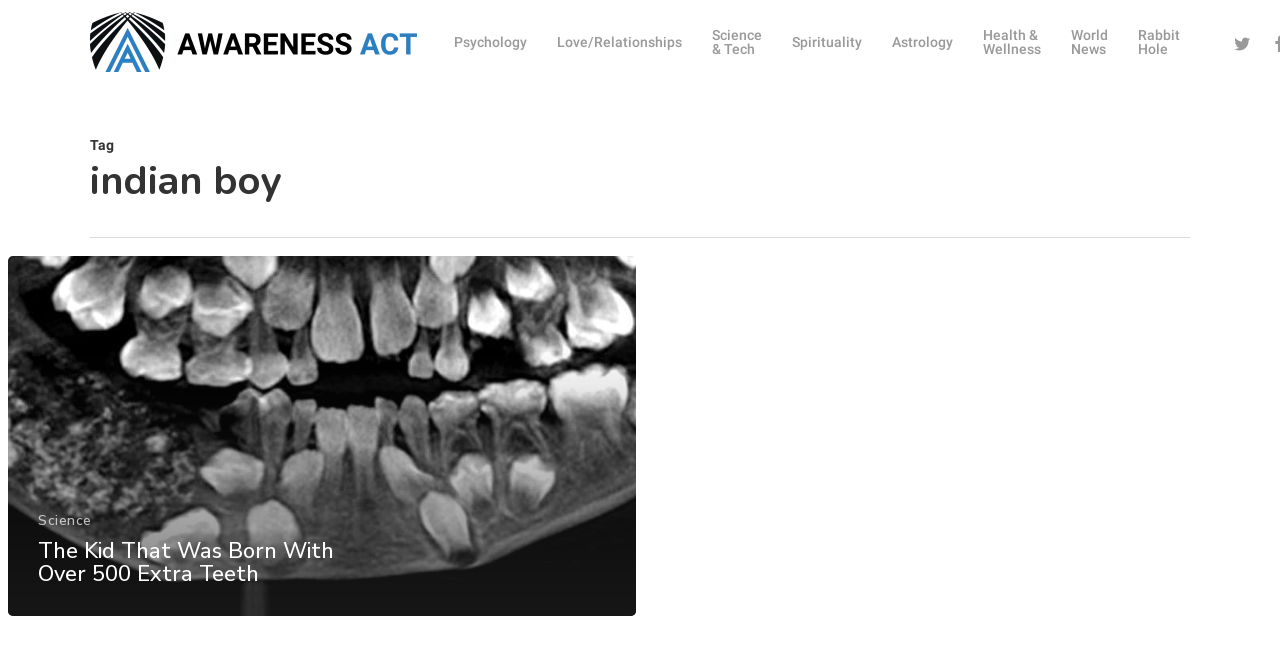

--- FILE ---
content_type: text/css
request_url: https://awarenessact.com/wp-content/cache/wpo-minify/1719854396/assets/wpo-minify-footer-57003a58.min.css
body_size: 11668
content:
#header-outer[data-lhe=animated_underline] #top nav>ul>li>a{transition:color .2s ease}.sf-menu>li>a>.sf-sub-indicator i{transition:color .2s ease}.sf-shadow .sf-shadow-off{background:none repeat scroll 0 0 transparent}#header-outer:not([data-header-resize="1"]):not([data-format=left-header]) #logo img{transition:opacity .2s ease}#header-outer[data-using-secondary="1"]:not([data-format=left-header]){transition:transform .32s ease,background-color .3s ease 0s,box-shadow .3s ease 0s,margin .25s ease}#top nav ul #nectar-user-account a span,#top nav ul #search-btn a span{-webkit-transition:color .2s ease;transition:color .2s ease}#top ul .slide-out-widget-area-toggle a i.label{-webkit-transition:color .2s ease;transition:color .2s ease}#header-outer:not(.no-transition) .nectar-menu-icon.svg-icon svg path,#slide-out-width-area .nectar-menu-icon.svg-icon svg path{transition:fill .2s ease}#header-outer header .sf-menu>li.nectar-regular-menu-item>a>.nectar-menu-icon{transition:color .2s ease}#header-outer.slide-out-hover{transition:background-color .3s ease}#header-outer.slide-out-hover header,#header-outer.slide-out-hover>.cart-outer{transition:opacity .3s ease}body[data-hhun="1"] #header-outer.transparent[data-transparent-header=true][data-remove-border=true]{transition:transform .3s ease,box-shadow .3s ease,background .3s ease,opacity .3s ease,border-color .3s ease,backdrop-filter .3s ease}body[data-hhun="1"] #header-outer.detached,body[data-hhun="1"] #header-outer.transparent[data-transparent-header=true][data-remove-border=true][data-permanent-transparent="1"].detached{transition:transform .3s ease,height .3s ease,background .3s ease,opacity .3s ease,border-color .3s ease,box-shadow .3s ease,backdrop-filter .3s ease}@media only screen and (max-width:999px){body[data-hhun="1"] #header-outer{transition:transform .3s ease,height .3s ease,background .3s ease,opacity .3s ease,border-color .3s ease,box-shadow .3s ease,backdrop-filter .3s ease}}body[data-hhun="1"] #header-outer.transparent.at-top{transition:background-color .3s ease,box-shadow .3s ease,transform .3s ease,backdrop-filter .3s ease}.wpb_row .nectar-video-wrap .nectar-video-inner.transition,.wpb_row .row-bg-wrap .row-bg.transition{transition:transform .65s cubic-bezier(.05,.2,.1,1)}body[data-ajax-transitions=false] .top-level .row-bg-wrap[data-bg-animation=fade-in] .inner-wrap.using-image{transition:opacity .55s ease-out}.column-image-bg-wrap[data-bg-animation=zoom-out-reveal][data-bg-overlay=true],.row-bg-wrap[data-bg-animation=zoom-out-reveal][data-bg-overlay=true]{transition:transform 1.3s cubic-bezier(.12,.75,.4,1),opacity .55s ease-out .2s}.column-image-bg-wrap .column-image-bg.loaded,.row-bg-wrap .row-bg.loaded,body[data-ajax-transitions] .parallax-layer.column-image-bg.loaded,body[data-ajax-transitions] .parallax_section .row-bg.loaded{transition:opacity .4s ease .1s}.flex-viewport{max-height:2000px;transition:all 1s ease}body[data-button-style*=rounded_shadow] .wp-block-button>.wp-block-button__link{transition:all .45s cubic-bezier(.25,1,.33,1)}#ajax-content-wrap .nectar-cta[data-style=text-reveal-wave][data-using-bg=true] .link_wrap{transition:background-color .3s ease}.circle-border{transition-duration:225ms;transition-property:all;transition-timing-function:cubic-bezier(.5,-.7,.67,.7)}.img-with-aniamtion-wrap .color-overlay{transition:opacity .65s cubic-bezier(.2,1,.2,1)}.img-with-aniamtion-wrap .inner .hover-wrap[data-hover-animation]{transition:all .65s cubic-bezier(.05,.2,.1,1)!important}.scroll-down-wrap{transition:opacity .4s ease}.portfolio-items[data-ps="8"] .col .work-info .vert-center line,.portfolio-items[data-ps="8"] line{-webkit-transition:none;transition:none}.masonry.classic .post-featured-img img.nectar-lazy,.post-area.standard-minimal .post-featured-img img.nectar-lazy,.post-content.classic .post-featured-img img.nectar-lazy{transition:opacity .5s ease}#ajax-content-wrap .wpb_gallery_slidesimage_grid .portfolio-items img.nectar-lazy{transition:opacity .5s ease,transform .5s ease}#ajax-content-wrap .nectar-underline .post-heading{transition:background-size .55s cubic-bezier(.2,.75,.5,1)}.posts-container[data-load-animation=fade_in_from_bottom] article .inner-wrap,.posts-container[data-load-animation=fade_in_from_bottom] article .inner-wrap.animated{transition:opacity .3s cubic-bezier(.3,.58,.55,1),transform .3s cubic-bezier(.3,.58,.55,1)}.posts-container[data-load-animation=perspective] article .inner-wrap,.posts-container[data-load-animation=perspective] article .inner-wrap.animated{transition:opacity .3s cubic-bezier(.1,.3,.2,1),transform .72s cubic-bezier(.1,.3,.27,1)}.post.quote .content-inner .quote-inner .whole-link{transition:all .45s cubic-bezier(.25,1,.33,1)}.blurred-wrap{transition:filter .45s linear}.slide-out-widget-area-toggle .lines-button.x2 .lines:after,.slide-out-widget-area-toggle .lines-button.x2 .lines:before{transition:transform .45s ease,background-color .2s ease,opacity .2s ease}.lines-button.x2 .lines{transition:background .2s ease,opacity .2s ease}.lines-button.x2 .lines:after,.lines-button.x2 .lines:before{transform-origin:50% 50%;transition:top .4s .45s ease,transform .3s ease,background-color .2s ease,opacity .2s ease}.slide-out-widget-area-toggle .closed>span{transition:transform .33s 0s ease}#header-outer[data-header-button_style=default] #top nav>ul>li[class*=button_solid_color]>a:hover:before,#header-outer[data-header-button_style=default].transparent #top nav>ul>li[class*=button_solid_color]>a:hover:before{opacity:.85!important}#header-outer #top .sf-menu>li[class*=button_solid_color].sfHover>a .sf-sub-indicator i,#header-outer #top .sf-menu>li[class*=button_solid_color]:hover>a .sf-sub-indicator,#header-outer[data-lhe=default] #top nav .sf-menu>[class*=button_solid_color].sfHover:not(#social-in-menu)>a,#header-outer[data-lhe=default] #top nav>ul>li[class*=button_solid_color]>a:hover,body #header-outer[data-lhe=default] #top nav .sf-menu>li[class*=button_solid_color].sfHover>a{color:#fff!important}#header-outer.transparent.dark-slide>#top nav .sf-menu>li[class*=button_solid_color].sfHover>a,#header-outer.transparent.dark-slide>#top nav>ul>li[class*=button_solid_color]>a:hover,#header-outer[data-lhe=animated_underline].transparent.dark-slide #top nav>ul>li[class*=button_solid_color]>a:hover,#header-outer[data-lhe=default] #top nav .sf-menu>li[class*=button_solid_color]>a:hover,#header-outer[data-lhe=default].transparent.dark-slide #top nav>ul>li[class*=button_solid_color]>a:hover{color:#fff!important;opacity:1!important;padding-left:20px;padding-right:20px}#header-outer[data-lhe=default] #top nav>ul>li[class*=button_bordered]>a:hover{padding-left:20px;padding-right:20px}#header-outer .sf-menu>.sfHover>ul,#header-outer .sf-menu>li:hover>ul{top:100%}.sf-vertical .sfHover ul,.sf-vertical li:hover ul{left:100%;top:0}.sf-menu .sfHover>ul,.sf-menu li:hover>ul{z-index:999;pointer-events:all}.sf-menu li li.sfHover{z-index:999}.sf-menu li .sfHover ul,.sf-menu li li .sfHover ul,.sf-menu li li li:hover ul,.sf-menu li li:hover ul{left:20em;top:0}#header-outer nav>.sf-menu>.megamenu.nectar-megamenu-menu-item>ul .widget-area-active .widget a:hover{background-color:transparent!important}#header-outer .widget_shopping_cart.open .buttons,#header-outer .widget_shopping_cart.open .cart_list,#header-outer .widget_shopping_cart.open .total,#header-outer[data-format=centered-menu] #top nav>ul>.sfHover>ul>li,#header-secondary-outer .sf-menu>.sfHover>ul>li,#top nav>ul>.sfHover>ul>li{opacity:1;-webkit-transform:translate3d(0,0,0);transform:translate3d(0,0,0)}#top nav>ul>.megamenu:hover ul li{pointer-events:auto}#header-secondary-outer .sf-menu li .sfHover .on-left-side,#header-secondary-outer .sf-menu li li .on-left-side,.sf-menu li .sfHover .on-left-side,.sf-menu li li .on-left-side{right:20em;left:auto;margin-right:-20px;margin-left:0}.sf-menu .sfHover>.on-left-side{-webkit-transform:translate3d(0,0,0);transform:translate3d(0,0,0)}.material #slide-out-widget-area.slide-out-from-right .off-canvas-social-links a{display:inline-block;margin-right:0;margin-left:0;overflow:hidden}#header-outer #social-in-menu a:hover i,.material #slide-out-widget-area.slide-out-from-right .off-canvas-social-links a:hover i{-webkit-transform:translateY(-100%);transform:translateY(-100%)}.col.boxed:not(.wpb_column):hover{top:-4px;box-shadow:0 2px 3px rgba(0,0,0,.3)}.nectar-button.see-through-2:hover,.nectar-button.see-through-3:hover{background-color:transparent}body[data-button-style*=rounded_shadow] .woocommerce.add_to_cart_inline a.button.add_to_cart_button:hover,body[data-button-style*=rounded_shadow].material .nectar-button.see-through:hover{box-shadow:0 20px 38px rgba(0,0,0,.11)!important}body[data-button-style*=slightly_rounded] #page-header-bg[data-post-hs=default_minimal] .inner-wrap>a:hover,body[data-button-style*=slightly_rounded].single .heading-title[data-header-style=default_minimal] .meta-category a:hover{transform:translateY(-3px)!important}body[data-button-style=slightly_rounded_shadow] .widget_search input[type=submit]:hover{-webkit-transform:none!important;transform:none!important}body .nectar-button.see-through:hover{border-color:#fff}.col.light .nectar-button.see-through:hover{border-color:#fff}.col.dark .nectar-button.see-through:hover{border-color:#000}body .col.dark .nectar-button.see-through-2:hover,body .col.dark .nectar-button.see-through-3:hover,body .nectar-button.see-through-2:hover,body .nectar-button.see-through-3:hover{color:#fff;opacity:1!important}.nectar-button.tilt:hover,.nectar-button.tilt:hover:after,.nectar-button.tilt:hover:before,.swiper-slide .button.solid_color_2 a:hover,.swiper-slide .button.solid_color_2 a:hover:after,.swiper-slide .button.solid_color_2 a:hover:before{transition:all .5s cubic-bezier(.25,1,.33,1)}.nectar-button.tilt:hover:after,.nectar-button.tilt:hover:before,.swiper-slide .button.solid_color_2 a:hover:after,.swiper-slide .button.solid_color_2 a:hover:before{opacity:1}.nectar-button.tilt:hover,.swiper-slide .button.solid_color_2 a:hover{transform:rotateX(20deg)}body:not(.mobile) .nectar-category-grid .nectar-category-grid-item:hover .content[data-subtext=custom][data-subtext-vis=always] .subtext:after,body:not(.mobile) .nectar-cta[data-style=underline] .link_wrap .link_text:hover:after,body:not(.mobile) .nectar-woo-flickity[data-controls=arrows-and-text] .nectar-woo-carousel-top a:hover:after{animation:portSliderLine .45s cubic-bezier(.15,.75,.5,1) forwards}.nectar-cta[data-style=see-through] .link_wrap:hover .link_text:after{transform:scale(.8);opacity:0}.nectar-cta[data-style=see-through] .link_wrap:hover .arrow:after,.nectar-cta[data-style=see-through] .link_wrap:hover .arrow:before{transform:scale(1,1) translateX(9px)}body:not(.mobile) .nectar-cta[data-style=underline] .link_wrap:hover .link_text:after{animation:none;transform:scaleX(0);transform-origin:right}.nectar-cta[data-style=arrow-animation] .link_wrap:hover svg,.team-member:hover .nectar-cta[data-style=arrow-animation] .link_wrap svg{animation:ctaArrowSVGEnd .45s cubic-bezier(.23,.46,.4,1) forwards}.nectar-cta[data-style=arrow-animation] .link_wrap:hover .link_text .line,.team-member:hover .nectar-cta[data-style=arrow-animation] .link_wrap .link_text .line{animation:ctaArrowLineEnd .45s cubic-bezier(.23,.46,.4,1) forwards}.nectar-cta[data-style=arrow-animation] .link_wrap:hover .link_text>.text,.team-member:hover .nectar-cta[data-style=arrow-animation] .link_wrap .link_text>.text{animation:ctaArrowTextEnd .45s cubic-bezier(.23,.46,.4,1) forwards}.nectar-cta[data-style=arrow-animation] .link_wrap:hover polyline,.team-member:hover .nectar-cta[data-style=arrow-animation] .link_wrap polyline{animation:ctaArrowStart .45s ease .25s forwards}.team-member:hover .team-meta .nectar-cta[data-style=arrow-animation] .link_wrap polyline,.team-meta .nectar-cta[data-style=arrow-animation] .link_wrap:hover polyline{animation:ctaArrowStartTeam .8s ease forwards}#ajax-content-wrap .nectar-cta[data-style=text-reveal-wave][data-using-bg=true] .link_wrap:hover{transition:background-color .5s cubic-bezier(.23,.46,.4,1)}@media only screen and (min-width:1000px){.menu-item-hover-text-reveal-wave .hover .char,.nectar-cta[data-style=text-reveal-wave] .link_text.hover .char,.nectar-cta[data-style=text-reveal-wave][data-using-bg=true] .link_wrap.hover .char{animation:nectar_cta_letter_animation .5s cubic-bezier(.46,.4,.56,.87) forwards;transform:translateY(110%);opacity:0}}@keyframes nectar_cta_letter_animation{0%{opacity:0;transform:translateY(115%)}30%{opacity:1}45%{opacity:1;transform:translateY(-25%)}100%{opacity:1;transform:translateY(0)}}.nectar-cta[data-color*=extra-color-gradient][class*=hover_color_] .link_wrap:hover:before{opacity:1}.col:not(.post-area):not(.span_12):not(#sidebar):hover [class*=" icon-"].icon-3x.alt-style.hovered,.col:not(.post-area):not(.span_12):not(#sidebar):hover i[class^=icon-].icon-3x.alt-style.hovered{background-color:rgba(0,0,0,.035)}.light .col:not(.post-area):not(.span_12):not(#sidebar):hover [class*=" icon-"].icon-3x.alt-style.hovered,.light .col:not(.post-area):not(.span_12):not(#sidebar):hover i[class^=icon-].icon-3x.alt-style.hovered{background-color:rgba(0,0,0,.1)}#sidebar .widget:hover i[class^=icon-].icon-3x.alt-style{background-color:rgba(0,0,0,.035)}#sidebar .widget:hover .circle-border,.col:not(.post-area):not(.span_12):not(#sidebar):hover .hovered .circle-border{border:1px solid #000;transform:scale(1.18);transition-timing-function:cubic-bezier(.4,.25,.14,1.73)}#sidebar .widget:hover [class^=icon-].icon-3x,.col:not(.post-area):not(.span_12):not(#sidebar):hover [class*=" icon-"].icon-3x.hovered,.col:not(.post-area):not(.span_12):not(#sidebar):hover [class^=icon-].icon-3x.hovered{color:#fff;background-color:#000}#sidebar .widget:hover .extra-color-gradient-1 .circle-border,#sidebar .widget:hover .extra-color-gradient-2 .circle-border,.col:not(.post-area):not(.span_12):not(#sidebar):hover .hovered.extra-color-gradient-1 .circle-border,.col:not(.post-area):not(.span_12):not(#sidebar):hover .hovered.extra-color-gradient-2 .circle-border{transform:none;-webkit-transform:none}#page-header-bg .blog-title #single-meta .nectar-social.hover .share-btn,#page-header-bg .blog-title #single-meta .nectar-social.hover>div a{border:2px solid rgba(255,255,255,.4)}#page-header-bg .blog-title #single-meta .nectar-social.hover .share-btn:hover,#page-header-bg .blog-title #single-meta .nectar-social.hover>div a:hover,.single #page-header-bg .blog-title #single-meta div .n-shortcode:hover a,.single #page-header-bg .blog-title #single-meta>div>a:hover{border:2px solid #fff}body[data-button-style^=rounded] .section-down-arrow.hovered,body[data-button-style^=rounded] .section-down-arrow:hover{opacity:1}body[data-button-style^=rounded] .section-down-arrow.hovered i.fa-angle-down,body[data-button-style^=rounded] .section-down-arrow.hovered i.fa-angle-down.top,body[data-button-style^=rounded] .section-down-arrow:hover i.fa-angle-down,body[data-button-style^=rounded] .section-down-arrow:hover i.fa-angle-down.top{transform:translate(0,0)!important}.masonry.material .masonry-blog-item .grav-wrap a img.hovered,.masonry.material .masonry-blog-item .grav-wrap a:hover img,.nectar-recent-posts-single_featured a img.hovered,.nectar-recent-posts-single_featured a:hover img,.related-posts[data-style=material] .grav-wrap a img.hovered,.related-posts[data-style=material] .grav-wrap a:hover img{box-shadow:0 7px 20px rgba(0,0,0,.19)}.masonry.material .masonry-blog-item h3 a:hover,.related-posts[data-style=material] h3 a:hover{color:inherit!important}.post.format-link .post-content .link-inner:hover,.post.format-quote .post-content .quote-inner:hover,.post.link .classic .link-inner:hover,.post.quote .classic .quote-inner:hover{background-color:#333}.related-posts[data-style=material] .inner-wrap:hover .post-featured-img img{transform:scale(1.07)}.blog-recent .more-link span:hover,.post .more-link span:hover{background-color:#000}.post .post-header h2 a:hover{color:inherit}.post.quote .content-inner .quote-inner:hover .whole-link{background-color:#333}.post.link .post-content a:hover .link-inner,.post.quote .post-content a:hover .quote-inner{background-color:#333}.post .post-meta a:hover{color:#000}body #pagination>a.page-numbers:hover,body #pagination>a:hover,body nav#pagination a.page-numbers:hover,body nav#pagination a:hover,body nav.woocommerce-pagination li a:hover{background-color:transparent!important}#pagination .next a:hover,#pagination .prev a:hover,#pagination a.page-numbers:hover,#pagination span.page-numbers.current,.woocommerce .container-wrap nav.woocommerce-pagination ul li:hover span,.woocommerce nav.woocommerce-pagination ul li a:hover{background-color:#000}body .widget_search .search-form button[type=submit]:hover{background-color:transparent!important}body #ajax-content-wrap .widget_search .search-form button[type=submit]:hover{-webkit-transform:translateY(-50%);transform:translateY(-50%)}body #ajax-content-wrap .widget_search .search-form button[type=submit]:hover,body.search-no-results #search-results .search-form button[type=submit]:hover{box-shadow:none!important}body[data-form-style=minimal] .widget_search .search-form button[type=submit]:hover{top:auto;bottom:0;-webkit-transform:none;transform:none}#sidebar .widget .tagcloud a:hover,.post-tags a:hover{background-color:#000}body[data-form-submit=regular] button[type=submit]:hover,body[data-form-submit=regular] input[type=submit]:hover{opacity:.85}.img-with-aniamtion-wrap .hover-wrap .hover-wrap-inner{transition:transform .65s cubic-bezier(.05,.2,.1,1)}.img-with-aniamtion-wrap .hover-wrap[data-hover-animation=zoom]:hover .hover-wrap-inner{transform:scale(1.13)}.img-with-aniamtion-wrap .hover-wrap[data-hover-animation=zoom-crop]:hover .hover-wrap-inner{transform:scale(1.15)}.img-with-aniamtion-wrap .hover-wrap[data-hover-animation=zoom-crop]:hover{transform:scale(.95)!important}.nectar-flickity[data-control-style=material_pagination] .flickity-page-dots .dot.is-selected:before,.nectar-flickity[data-controls=material_pagination] .flickity-page-dots .dot.is-selected:before,.nectar-quick-view-box .flickity-page-dots .dot.is-selected:before,.nectar-recent-posts-slider_multiple_visible .flickity-page-dots .dot.is-selected:before,.nectar-woo-flickity .flickity-page-dots .dot.is-selected:before,.testimonial_slider[data-style=multiple_visible_minimal] .flickity-page-dots .dot.is-selected:before,body.material [data-bullet_style=see_through] .slider-pagination .swiper-pagination-switch.swiper-active-switch:before{transform:scale(2);box-shadow:inset 0 0 0 1px #000;background-color:transparent}.span_12.light .nectar-flickity[data-control-style=material_pagination] .flickity-page-dots .dot.is-selected:before,.span_12.light .nectar-flickity[data-controls=material_pagination] .flickity-page-dots .dot.is-selected:before,.span_12.light .nectar-recent-posts-slider_multiple_visible .flickity-page-dots .dot.is-selected:before,.span_12.light .nectar-woo-flickity .flickity-page-dots .dot.is-selected:before,.span_12.light .testimonial_slider[data-style=multiple_visible_minimal] .flickity-page-dots .dot.is-selected:before,body.material [data-bullet_style=see_through] .slider-pagination:not(.dark-cs) .swiper-pagination-switch.swiper-active-switch:before{box-shadow:inset 0 0 0 1px #fff}#ajax-content-wrap .flickity-page-dots .dot.is-selected,.material [data-bullet_style=see_through] .slider-pagination .swiper-pagination-switch.swiper-active-switch{opacity:1}.lines-button.close{transform:scale3d(.8,.8,.8)}.lines-button.arrow.close .lines:after,.lines-button.arrow.close .lines:before{top:0;width:1.11111rem}.slide-out-widget-area-toggle .lines-button.close .lines:before{transform:translateY(-6px) rotateZ(-45deg)}.slide-out-widget-area-toggle .lines-button.close .lines:after{transform:translateY(6px) rotateZ(45deg)}#header-outer .slide-out-widget-area-toggle.mobile-icon .lines-button.close .lines:before{transform:translateY(-6px) rotateZ(-45deg)}#header-outer .slide-out-widget-area-toggle.mobile-icon .lines-button.close .lines:after{transform:translateY(6px) rotateZ(45deg)}.slide-out-widget-area-toggle .lines-button.close:after{transform:scale(0,1)}.lines-button.minus.close .lines:after,.lines-button.minus.close .lines:before{transform:none;top:0;width:1.4rem}.lines-button.x.close .lines{background:0 0!important}.lines-button.x.close .lines:after,.lines-button.x.close .lines:before{transform-origin:50% 50%;top:0;width:1.4rem}.column-bg-overlay-wrap[data-bg-animation=zoom-out-reveal].animated-in,.column-image-bg-wrap[data-bg-animation=zoom-out-high] .inner-wrap.animated-in,.column-image-bg-wrap[data-bg-animation=zoom-out-reveal] .inner-wrap.animated-in,.column-image-bg-wrap[data-bg-animation=zoom-out-reveal].animated-in,.column-image-bg-wrap[data-bg-animation=zoom-out-slow] .inner-wrap.animated-in,.column-image-bg-wrap[data-bg-animation=zoom-out] .inner-wrap.animated-in,body[data-ajax-transitions] .row-bg-wrap[data-bg-animation=zoom-out-reveal] .inner-wrap.animated-in,body[data-ajax-transitions] .row-bg-wrap[data-bg-animation=zoom-out-reveal].animated-in,body[data-ajax-transitions] .row-bg-wrap[data-bg-animation=zoom-out-slow] .inner-wrap.using-image.animated-in,body[data-ajax-transitions] .row-bg-wrap[data-bg-animation=zoom-out] .inner-wrap.using-image.animated-in{transform:scale(1)}.column-image-bg-wrap[data-bg-animation=fade-in] .inner-wrap.animated-in,.row-bg-wrap[data-bg-animation=fade-in] .inner-wrap:not(.using-image).animated-in+.row-bg-overlay,body[data-ajax-transitions] .row-bg-wrap[data-bg-animation=fade-in] .inner-wrap.using-image.animated-in{opacity:1}.column-bg-overlay-wrap[data-bg-animation=zoom-out-reveal].animated-in,.column-image-bg-wrap[data-bg-animation=zoom-out-reveal].animated-in,body[data-ajax-transitions] .row-bg-wrap[data-bg-animation=zoom-out-reveal].animated-in{opacity:1}.nectar-waypoint-el:not([data-nectar-waypoint-el-stagger]).animated-in{transform:translate3d(0,0,0);opacity:1}.posts-container article.animated-in .inner-wrap,.posts-container[data-load-animation=fade_in] article.animated-in .inner-wrap.animated{opacity:1;transform:translateY(0);height:100%}.posts-container[data-load-animation=perspective] article.animated-in .inner-wrap.animated{transform:translateY(0) translateZ(0) rotateX(0);opacity:1}.nectar-view-indicator{position:fixed;z-index:400;left:-47px;top:-47px;pointer-events:none;width:94px;height:94px;mix-blend-mode:difference;will-change:transform}.nectar-drag-indicator{position:fixed;z-index:400;left:-26px;top:-26px;pointer-events:none;width:52px;height:52px;mix-blend-mode:difference;will-change:transform}.nectar-drag-indicator.color-dark,.nectar-drag-indicator.color-light{mix-blend-mode:normal}.nectar-drag-indicator.color-dark:before{border:2px solid #000}.nectar-drag-indicator.color-dark i{color:#000}.nectar-drag-indicator:before{border:2px solid #fff;width:100%;height:100%;display:block;content:"";position:absolute;left:-2px;top:-2px;transform:scale(.2);opacity:0;border-radius:50%}.nectar-drag-indicator span{position:absolute;top:50%;left:0;display:block;width:100%;text-align:center;transform:translateY(-50%)}.nectar-drag-indicator i{top:0;color:#fff;font-size:16px;opacity:0;position:absolute}.nectar-drag-indicator i.fa-angle-left{left:-22px;top:-9px;transform:translateX(17px)}.nectar-drag-indicator i.fa-angle-right{right:-22px;top:-9px;transform:translateX(-17px)}.nectar-drag-indicator:before,.nectar-view-indicator .color-circle{transition:transform .45s ease,opacity .3s ease}.nectar-drag-indicator i{transition:transform .2s ease,opacity .2s ease}.nectar-view-indicator span{transition:opacity .2s ease}.nectar-drag-indicator.visible i{transition:transform .45s ease,opacity .3s ease}.nectar-drag-indicator.visible i.fa-angle-left,.nectar-drag-indicator.visible i.fa-angle-right,.nectar-drag-indicator.visible:before,.nectar-view-indicator.visible .color-circle,.nectar-view-indicator.visible span{transform:scale(1);opacity:1}.nectar-drag-indicator.visible.pointer-down:before{transform:scale(.8);transition:transform .25s ease-out,opacity .3s ease}.nectar-view-indicator:not(.style-see-through){mix-blend-mode:normal}.nectar-drag-indicator.blurred-bg .color-circle,.nectar-view-indicator.blurred-bg .color-circle{-webkit-backdrop-filter:blur(12px);backdrop-filter:blur(12px)}.nectar-view-indicator .color-circle{background-color:#000;width:100%;height:100%;display:block;content:"";position:absolute;left:-2px;top:-2px;transform:scale(.2);opacity:0;border-radius:50%}body .nectar-view-indicator span{opacity:0;font-size:16px;color:#fff;line-height:94px;text-align:center;width:100%;display:inline-block}.nectar-view-indicator.style-see-through .color-circle{background-color:transparent;border:2px solid #fff}.nectar-drag-indicator.in-boxed,.nectar-view-indicator.in-boxed{z-index:10000}.nectar-view-indicator.style-tooltip_text{left:12px;top:12px;width:auto;height:auto;line-height:1;padding:7px 14px}.nectar-view-indicator.style-tooltip_text .color-circle{width:100%;height:100%;display:block;position:absolute;left:0;top:0;opacity:0;border-radius:var(--nectar-border-radius);transform:scale(.65);transition:transform .2s ease-in-out,opacity .2s ease-in-out}.nectar-view-indicator.style-tooltip_text span{opacity:0;position:relative;top:0;left:0;line-height:1;font-size:14px;transform:none;transition:opacity .2s ease-in-out}.nectar-view-indicator.style-tooltip_text.visible .color-circle{transform:scale(1)}.nectar-view-indicator.style-tooltip_text.visible .color-circle,.nectar-view-indicator.style-tooltip_text.visible span{opacity:1}.mfp-bg{top:0;left:0;width:100%;height:100%!important;z-index:104200;overflow:hidden;position:fixed!important;background:#0b0b0b;opacity:.8}.mfp-wrap{top:0;left:0;width:100%;height:100%;z-index:104300;position:fixed;outline:0!important;-webkit-backface-visibility:hidden}.mfp-container{text-align:center;position:absolute;width:100%;height:100%;left:0;top:0;padding:0 20px;-webkit-box-sizing:border-box;-moz-box-sizing:border-box;box-sizing:border-box}.mfp-container:before{content:'';display:inline-block;height:100%;vertical-align:middle}.mfp-align-top .mfp-container:before{display:none}.mfp-content{position:relative;display:inline-block;vertical-align:middle;margin:0 auto;text-align:left;z-index:104500}.mfp-ajax-holder .mfp-content,.mfp-inline-holder .mfp-content{width:100%;cursor:auto}.mfp-ajax-cur{cursor:progress}.mfp-zoom-out-cur,.mfp-zoom-out-cur .mfp-image-holder .mfp-close{cursor:-moz-zoom-out;cursor:-webkit-zoom-out;cursor:zoom-out}.mfp-zoom{cursor:pointer;cursor:-webkit-zoom-in;cursor:-moz-zoom-in;cursor:zoom-in}.mfp-auto-cursor .mfp-content{cursor:auto}.mfp-arrow,.mfp-close,.mfp-counter,.mfp-preloader{-webkit-user-select:none;-moz-user-select:none;user-select:none}.mfp-loading.mfp-figure{display:none}.mfp-hide{display:none!important}.mfp-preloader{color:#ccc;position:absolute;top:50%;width:auto;text-align:center;margin-top:-.8em;left:8px;right:8px;z-index:104400}.mfp-preloader a{color:#ccc}.mfp-preloader a:hover{color:#fff}.mfp-s-ready .mfp-preloader{display:none}.mfp-s-error .mfp-content{display:none}button.mfp-arrow,button.mfp-close{overflow:visible;cursor:pointer;background:0 0;border:0;-webkit-appearance:none;display:block;outline:0;padding:0;z-index:104600;-webkit-box-shadow:none;box-shadow:none}button::-moz-focus-inner{padding:0;border:0}.mfp-close{width:44px;height:44px;line-height:44px;position:absolute;right:0;top:0;text-decoration:none;text-align:center;opacity:.65;padding:0 0 18px 10px;color:#fff;font-style:normal;font-size:28px;font-family:Arial,Baskerville,monospace}.mfp-close:focus,.mfp-close:hover{opacity:1}.mfp-close:active{top:1px}.mfp-close-btn-in .mfp-close{top:20px;color:#333;display:inline-block;width:20px!important;height:20px;padding-right:0!important;line-height:20px!important;transition:all .47s cubic-bezier(.3,1,.3,.95) 0s;-webkit-transition:all .47s cubic-bezier(.3,1,.3,.95) 0s}.mfp-close-btn-in .mfp-close:hover{transform:rotate(90deg);-webkit-transform:rotate(90deg)}.mfp-iframe-holder .mfp-close,.mfp-image-holder .mfp-close{color:#fff;right:-6px;text-align:right;padding-right:6px;width:100%}.mfp-iframe-holder .mfp-close:before,.mfp-image-holder .mfp-close:before{content:"\e117";font-size:20px;display:block}.mfp-counter{position:absolute;top:0;right:0;color:#ccc;font-size:12px;line-height:18px;white-space:nowrap}.mfp-arrow{position:absolute;opacity:.65;margin:0;top:50%;margin-top:-55px;padding:0;width:90px;height:110px;-webkit-tap-highlight-color:transparent}.mfp-arrow:active{margin-top:-54px}.mfp-arrow:focus,.mfp-arrow:hover{opacity:1}body.original .mfp-arrow .mfp-a,body.original .mfp-arrow .mfp-b,body.original .mfp-arrow:after,body.original .mfp-arrow:before{content:'';display:block;width:0;height:0;position:absolute;left:0;top:0;margin-top:35px;margin-left:35px;border:medium inset transparent}body.original .mfp-arrow .mfp-a,body.original .mfp-arrow:after{border-top-width:13px;border-bottom-width:13px;top:8px}body.original .mfp-arrow .mfp-b,body.original .mfp-arrow:before{border-top-width:21px;border-bottom-width:21px;opacity:.7}.mfp-arrow-left{left:0}body.original .mfp-arrow-left .mfp-a,body.original .mfp-arrow-left:after{border-right:17px solid #fff;margin-left:31px}body.original .mfp-arrow-left .mfp-b,body.original .mfp-arrow-left:before{margin-left:25px;border-right:27px solid #3f3f3f}.mfp-arrow-right{right:0}body.original .mfp-arrow-right .mfp-a,body.original .mfp-arrow-right:after{border-left:17px solid #fff;margin-left:39px}body.original .mfp-arrow-right .mfp-b,body.original .mfp-arrow-right:before{border-left:27px solid #3f3f3f}.mfp-iframe-holder{padding-top:40px;padding-bottom:40px}.mfp-iframe-holder .mfp-content,.mfp-inline-holder .mfp-content{line-height:0;width:100%;max-width:900px}.mfp-iframe-holder .mfp-close{top:-40px}.mfp-iframe-scaler{width:100%;height:0;padding-top:56.25%}.mfp-iframe-scaler iframe,.mfp-iframe-scaler>div.video,.mfp-iframe-scaler>div.video .mejs-container{position:absolute;display:block;top:0;left:0;width:100%;height:100%;background:#000}.mfp-iframe-scaler>div.video .mejs-container{width:100%!important;height:100%!important}.mfp-wrap .mfp-container .mfp-iframe-scaler .wp-video-shortcode video{height:100%!important;width:100%!important}img.mfp-img{width:auto;max-width:100%;height:auto;display:block;line-height:0;-webkit-box-sizing:border-box;-moz-box-sizing:border-box;box-sizing:border-box;padding:55px 0 55px;margin:0 auto}.mfp-figure{line-height:0}.mfp-figure:after{content:'';position:absolute;left:0;top:55px;bottom:55px;display:block;right:0;width:auto;height:auto;z-index:-1;background:#444}.mfp-figure small{color:#bdbdbd;display:block;font-size:12px;line-height:14px}.mfp-figure figure{margin:0}.mfp-bottom-bar{margin-top:-40px;position:absolute;top:100%;left:0;width:100%;cursor:auto}.mfp-title{text-align:left;line-height:18px;color:#f3f3f3;word-wrap:break-word;padding-right:36px}.mfp-image-holder .mfp-content{max-width:100%}.mfp-gallery .mfp-image-holder .mfp-figure{cursor:pointer}@media screen and (max-width:800px) and (orientation:landscape),screen and (max-height:300px){.mfp-img-mobile .mfp-image-holder{padding-left:0;padding-right:0}.mfp-img-mobile img.mfp-img{padding:0}.mfp-img-mobile .mfp-figure:after{top:0;bottom:0}.mfp-img-mobile .mfp-figure small{display:inline;margin-left:5px}.mfp-img-mobile .mfp-bottom-bar{background:rgba(0,0,0,.6);bottom:0;margin:0;top:auto;padding:3px 5px;position:fixed;-webkit-box-sizing:border-box;-moz-box-sizing:border-box;box-sizing:border-box}.mfp-img-mobile .mfp-bottom-bar:empty{padding:0}.mfp-img-mobile .mfp-counter{right:5px;top:3px}.mfp-img-mobile .mfp-close{top:0;right:0;width:35px;height:35px;line-height:35px;background:rgba(0,0,0,.6);position:fixed;text-align:center;padding:0}}@media all and (max-width:900px){.mfp-arrow{-webkit-transform:scale(.75);transform:scale(.75)}.mfp-arrow-left{-webkit-transform-origin:0;transform-origin:0}.mfp-arrow-right{-webkit-transform-origin:100%;transform-origin:100%}.ascend .mfp-arrow-left,.material .mfp-arrow-left{left:20px!important}.ascend .mfp-arrow-right,.material .mfp-arrow-right{right:20px!important}.mfp-container{padding-left:6px;padding-right:6px}}.mfp-ie7 .mfp-img{padding:0}.mfp-ie7 .mfp-bottom-bar{width:600px;left:50%;margin-left:-300px;margin-top:5px;padding-bottom:5px}.mfp-ie7 .mfp-container{padding:0}.mfp-ie7 .mfp-content{padding-top:44px}.mfp-ie7 .mfp-close{top:0;right:0;padding-top:0}.mfp-bg{transition:all .3s ease-out}.mfp-zoom-in .mfp-iframe-scaler,.mfp-zoom-in .mfp-with-anim{opacity:0;transition:all .2s ease-in-out;transform:scale(.93)}.mfp-zoom-in.mfp-bg{opacity:0;transition:all .3s ease-out}.mfp-zoom-in.mfp-ready .mfp-iframe-scaler,.mfp-zoom-in.mfp-ready div[id*=video-popup-].mfp-with-anim,.mfp-zoom-in.mfp-ready.mfp-image-loaded .mfp-with-anim{opacity:1;transform:scale(1)}.mfp-zoom-in.mfp-ready.mfp-bg{opacity:.85}.mfp-zoom-in.mfp-removing .mfp-iframe-scaler,body .mfp-zoom-in.mfp-removing .mfp-with-anim{transform:scale(.93)!important;opacity:0!important}.mfp-zoom-in.mfp-removing.mfp-bg{opacity:0}.mfp-wrap.mfp-removing .mfp-arrow-left,.mfp-wrap.mfp-removing .mfp-arrow-right{opacity:0}.mfp-zoom-out .mfp-with-anim{opacity:0;transition:all .3s ease-in-out;transform:scale(1.3)}.mfp-zoom-out.mfp-bg{opacity:0;transition:all .3s ease-out}.mfp-zoom-out.mfp-ready .mfp-with-anim{opacity:1;transform:scale(1)}.mfp-zoom-out.mfp-ready.mfp-bg{opacity:.8}.mfp-zoom-out.mfp-removing .mfp-with-anim{transform:scale(1.3);opacity:0}.mfp-zoom-out.mfp-removing.mfp-bg{opacity:0}@media only screen and (min-width:691px){#slide-out-widget-area .secondary-header-text{display:none}}@media only screen and (max-width:999px) and (min-width:691px){body.original #slide-out-widget-area .inner .off-canvas-menu-container.mobile-only .menu.secondary-header-items{display:none}}#slide-out-widget-area.fullscreen-split .off-canvas-menu-container .nectar-menu-item-with-icon span:after,#slide-out-widget-area.fullscreen-split .off-canvas-menu-container li a:after,.material #slide-out-widget-area[class*=slide-out-from-right] .off-canvas-menu-container .nectar-menu-item-with-icon span:after,.material #slide-out-widget-area[class*=slide-out-from-right] .off-canvas-menu-container li a:after{-webkit-transition:-webkit-transform .3s ease-out,border-color .3s ease-out;transition:transform .3s ease-out,border-color .3s ease-out;position:absolute;display:block;bottom:-6px;left:0;width:100%;-webkit-transform:scaleX(0);transform:scaleX(0);border-top:2px solid #000;content:'';padding-bottom:inherit}#slide-out-widget-area.fullscreen-split .inner .off-canvas-menu-container li .nectar-menu-item-with-icon,body #slide-out-widget-area .inner .off-canvas-menu-container .nectar-menu-item-with-icon,body #slide-out-widget-area.slide-out-from-right-hover .inner .off-canvas-menu-container li .nectar-menu-item-with-icon,body.material #slide-out-widget-area.slide-out-from-right .off-canvas-menu-container li .nectar-menu-item-with-icon{display:flex;align-items:center}body #slide-out-widget-area .inner .off-canvas-menu-container .nectar-menu-item-with-icon.nectar-menu-item-with-desc,body #slide-out-widget-area.slide-out-from-right-hover .inner .off-canvas-menu-container li .nectar-menu-item-with-icon.nectar-menu-item-with-desc,body.material #slide-out-widget-area.slide-out-from-right .off-canvas-menu-container li .nectar-menu-item-with-icon.nectar-menu-item-with-desc{align-items:flex-start}#slide-out-widget-area.fullscreen-split .off-canvas-menu-container .nectar-menu-item-with-icon.nectar-menu-item-with-desc span:after,.material #slide-out-widget-area[class*=slide-out-from-right] .off-canvas-menu-container .nectar-menu-item-with-icon.nectar-menu-item-with-desc span:after{bottom:0}#slide-out-widget-area.fullscreen-split .off-canvas-menu-container .nectar-menu-item-with-icon .menu-title-text:after,.material #slide-out-widget-area[class*=slide-out-from-right] .off-canvas-menu-container .nectar-menu-item-with-icon .menu-title-text:after{border-color:inherit;transform-origin:left}body #slide-out-widget-area.fullscreen-split .off-canvas-menu-container .nectar-menu-item-with-icon:after,body #slide-out-widget-area[class*=slide-out-from-right] .off-canvas-menu-container .nectar-menu-item-with-icon:after{display:none!important}#slide-out-widget-area.fullscreen-split .off-canvas-menu-container .nectar-menu-item-with-icon .menu-title-text,.material #slide-out-widget-area[class*=slide-out-from-right] .off-canvas-menu-container .nectar-menu-item-with-icon .menu-title-text{position:relative}#slide-out-widget-area.fullscreen-split .inner .off-canvas-menu-container li a{position:relative}#slide-out-widget-area.fullscreen-split .inner .off-canvas-menu-container .current-menu-item>.nectar-menu-item-with-icon .menu-title-text:after,#slide-out-widget-area.fullscreen-split .inner .off-canvas-menu-container .current-menu-item>a:after,#slide-out-widget-area.fullscreen-split .inner .off-canvas-menu-container .nectar-menu-item-with-icon:hover .menu-title-text:after,#slide-out-widget-area.fullscreen-split .inner .off-canvas-menu-container li a:focus:after,#slide-out-widget-area.fullscreen-split .inner .off-canvas-menu-container li a:hover:after,body.material #slide-out-widget-area[class*=slide-out-from-right] .off-canvas-menu-container .current-menu-item>.nectar-menu-item-with-icon .menu-title-text:after,body.material #slide-out-widget-area[class*=slide-out-from-right] .off-canvas-menu-container .current-menu-item>a:after,body.material #slide-out-widget-area[class*=slide-out-from-right] .off-canvas-menu-container .nectar-menu-item-with-icon:hover .menu-title-text:after,body.material #slide-out-widget-area[class*=slide-out-from-right] .off-canvas-menu-container li a:hover:after,body.material #slide-out-widget-area[class=slide-out-from-right] .off-canvas-menu-container li a:focus:after{backface-visibility:hidden;-webkit-transform:scaleX(1);transform:scaleX(1)}#slide-out-widget-area .off-canvas-menu-container ul .menu-item .widget-area-active .widget ul{max-height:none;padding-left:0}#header-outer #mobile-menu ul .menu-item .widget-area-active .widget ul,body #slide-out-widget-area .menu.subview .menu-item .widget-area-active .widget li{display:block!important}#slide-out-widget-area .off-canvas-menu-container .widget-area-active .widget ul.product_list_widget{text-align:left}#slide-out-widget-area .off-canvas-menu-container .widget-area-active .widget ul.product_list_widget li a{display:inline}#slide-out-widget-area .off-canvas-menu-container .widget-area-active .widget ul.product_list_widget li a:after{display:none}#slide-out-widget-area .widget-area-active .wp-caption .wp-caption-text{color:#000}#slide-out-widget-area .off-canvas-menu-container li>a>.sf-sub-indicator{display:none}#slide-out-widget-area .inner .off-canvas-menu-container li a{font-size:20px;line-height:30px;font-family:'Open Sans';font-weight:700}#slide-out-widget-area .menuwrapper li small,#slide-out-widget-area .off-canvas-social-links li a,#slide-out-widget-area.fullscreen .inner li a,#slide-out-widget-area.slide-out-from-right .inner .off-canvas-menu-container li a,#slide-out-widget-area.slide-out-from-right-hover .inner .off-canvas-menu-container li a{opacity:.7;transition:opacity .2s ease,color .2s ease;-webkit-transition:opacity .2s ease,color .2s ease}#slide-out-widget-area .inner .current-menu-ancestor>a,#slide-out-widget-area .inner .current-menu-item>a,#slide-out-widget-area .inner .current_page_ancestor>a,#slide-out-widget-area .inner .current_page_item>a,#slide-out-widget-area .inner .off-canvas-menu-container .menuwrapper li>a.hovered,#slide-out-widget-area .off-canvas-social-links li a:hover,#slide-out-widget-area.fullscreen .inner li a:hover,#slide-out-widget-area.slide-out-from-right .inner .off-canvas-menu-container li a:focus,#slide-out-widget-area.slide-out-from-right .inner .off-canvas-menu-container li a:hover,#slide-out-widget-area.slide-out-from-right-hover .inner .off-canvas-menu-container li a:focus,#slide-out-widget-area.slide-out-from-right-hover .inner .off-canvas-menu-container li a:hover{opacity:1}#slide-out-widget-area[data-dropdown-func=separate-dropdown-parent-link] .off-canvas-menu-container li{position:relative}#slide-out-widget-area .ocm-dropdown-arrow{transition:transform .5s cubic-bezier(.215,.61,.355,1);position:absolute;right:-6px;top:10px;transform:translateY(-50%);cursor:pointer;height:28px;width:28px;line-height:0}#slide-out-widget-area .ocm-dropdown-arrow i{font-size:18px;height:28px;width:28px;line-height:28px;top:0}#slide-out-widget-area .open-submenu>.ocm-dropdown-arrow{transform:translateY(-50%) rotate(180deg)}#slide-out-widget-area .secondary-header-text,body #slide-out-widget-area .inner-wrap .inner .nectar-header-text-content{margin-bottom:35px;border-radius:6px;background-color:rgba(0,0,0,.1);padding:10px 15px}body #slide-out-widget-area .inner-wrap .inner .nectar-header-text-content *{color:inherit}body #slide-out-widget-area .inner-wrap .inner .nectar-header-text-content div>:last-child{margin-bottom:0}body #slide-out-widget-area .inner-wrap .inner .nectar-header-text-content{align-self:flex-start}#slide-out-widget-area .nectar-header-text-content>span>:last-child{margin-bottom:0}body #slide-out-widget-area .secondary-header-text{line-height:1.4em}#slide-out-widget-area,#slide-out-widget-area.slide-out-from-right-hover{overflow-y:scroll!important;overflow-x:hidden;-ms-overflow-style:none;scrollbar-width:none}#slide-out-widget-area::-webkit-scrollbar{display:none}#slide-out-widget-area .bottom-text{padding-bottom:0;font-size:12px}#slide-out-widget-area:not(.fullscreen) .off-canvas-social-links li{display:inline-block;padding:0 6px 6px 0}#slide-out-widget-area .off-canvas-social-links li i{background-color:transparent;font-size:18px;line-height:22px;top:0}.material #slide-out-widget-area:not(.slide-out-from-right) .off-canvas-social-links li a,body:not(.material) #slide-out-widget-area .off-canvas-social-links li a{padding:0 8px}.blurred-wrap.blurred{-webkit-filter:blur(5px);-moz-filter:blur(5px);-ms-filter:blur(5px);filter:blur(5px)}.msie .blurred-wrap.blurred{-ms-filter:none;filter:none}#slide-out-widget-area .widget h4{margin-bottom:8px}#slide-out-widget-area .inner>div{margin-bottom:25px}#slide-out-widget-area .inner>div:first-of-type{margin-top:-7px}#slide-out-widget-area .inner{width:100%;height:100%}#slide-out-widget-area,#slide-out-widget-area a,#slide-out-widget-area h3,#slide-out-widget-area h4{color:#fff}body.material #slide-out-widget-area.slide-out-from-right .widget:not(.nectar_popular_posts_widget):not(.recent_posts_extra_widget) li a:hover{color:#fff}#slide-out-widget-area .nectar-menu-label:before{background-color:#fff}body[data-full-width-header=false] #slide-out-widget-area .slide_out_area_close{position:absolute;right:22px;top:22px}body[data-full-width-header=false].admin-bar #slide-out-widget-area .slide_out_area_close{top:47px}body[data-full-width-header=false].ascend #slide-out-widget-area.slide-out-from-right .slide_out_area_close,body[data-full-width-header=false].original #slide-out-widget-area.slide-out-from-right .slide_out_area_close{z-index:100}body[data-full-width-header=false] #slide-out-widget-area .slide_out_area_close{display:block;transition:all .47s cubic-bezier(.3,1,.3,.95) 0s;-webkit-transition:all .47s cubic-bezier(.3,1,.3,.95) 0s;font-family:'Open Sans';font-weight:400}body[data-full-width-header=false] #slide-out-widget-area .slide_out_area_close{backface-visibility:hidden;-webkit-backface-visibility:hidden;width:34px;height:34px;transition:all .47s cubic-bezier(.3,1,.3,.95) 0s;-webkit-transition:all .47s cubic-bezier(.3,1,.3,.95) 0s;color:#ddd;font-size:18px;max-width:none;line-height:32px}body[data-full-width-header=false] #slide-out-widget-area .slide_out_area_close:hover .icon-default-style[class^=icon-]{transform:rotate(90deg);-webkit-transform:rotate(90deg)}body[data-full-width-header=false] #slide-out-widget-area .slide_out_area_close:hover{border-color:rgba(255,255,255,.7)}body #slide-out-widget-area .slide_out_area_close .icon-default-style[class^=icon-]{-webkit-backface-visibility:hidden;font-size:18px;height:34px;left:-2px;line-height:32px;max-width:none;transition:all .47s cubic-bezier(.3,1,.3,.95) 0s;-webkit-transition:all .47s cubic-bezier(.3,1,.3,.95) 0s;width:34px}body #slide-out-widget-area .slide_out_area_close .icon-default-style{color:#fff}#slide-out-widget-area .menuwrapper{position:relative;-webkit-perspective:1000px;perspective:1000px;-webkit-perspective-origin:center;perspective-origin:center;margin-right:0;display:block}#slide-out-widget-area .menuwrapper button{background:#ccc;border:none;width:48px;height:45px;text-indent:-900em;overflow:hidden;position:relative;cursor:pointer;outline:0}#slide-out-widget-area .menuwrapper button:after{content:'';position:absolute;width:68%;height:5px;background:#fff;top:10px;left:16%;box-shadow:0 10px 0 #fff,0 20px 0 #fff}#slide-out-widget-area .menuwrapper ul{padding:0;list-style:none;-webkit-transform-style:preserve-3d;transform-style:preserve-3d}#slide-out-widget-area .menuwrapper li{position:relative}#slide-out-widget-area .menuwrapper li small{display:inline-block;text-transform:uppercase;font-size:15px;font-family:'Open Sans';font-weight:600;letter-spacing:2px;position:relative;top:-4px;opacity:.6}#slide-out-widget-area:not(.fullscreen):not(.fullscreen-alt) .menuwrapper li small{font-size:14px;display:block;font-family:'Open Sans';letter-spacing:inherit;margin-top:5px;font-weight:700}#slide-out-widget-area .no-touch .menuwrapper li a:hover{background:rgba(255,248,213,.1)}#slide-out-widget-area .menuwrapper .back>a{background:rgba(0,0,0,.13)}#slide-out-widget-area:not(.fullscreen) .menuwrapper .back>a,body #slide-out-widget-area.slide-out-from-right-hover .inner .off-canvas-menu-container .back>a{padding-left:10px;padding-right:10px;margin-left:-10px}body #slide-out-widget-area .menu.subview .subviewopen>.sub-menu>.back,body #slide-out-widget-area .menuwrapper .back{display:inline-block;margin-bottom:20px!important}#slide-out-widget-area .menuwrapper .menu{margin:0;position:relative;width:100%;opacity:0;pointer-events:none;-webkit-transform:translateY(10px);transform:translateY(10px);-webkit-backface-visibility:hidden;backface-visibility:hidden}#slide-out-widget-area .menuwrapper .menu.menu-toggle{transition:all .25s ease}#slide-out-widget-area .menuwrapper .menu.menuopen{opacity:1;pointer-events:auto;-webkit-transform:translateY(0);transform:translateY(0)}body #slide-out-widget-area .menuwrapper li .sub-menu{display:none}#slide-out-widget-area .menuwrapper>.sub-menu,body #slide-out-widget-area .menuwrapper li .sub-menu{margin:0!important;padding:0!important}#slide-out-widget-area .mobile-only,body #slide-out-widget-area .menu.subview .subview>a,body #slide-out-widget-area .menu.subview .subview>small,body #slide-out-widget-area .menu.subview .subviewopen>a,body #slide-out-widget-area .menu.subview .subviewopen>small,body #slide-out-widget-area .menu.subview li{display:none}body #slide-out-widget-area .menu.subview .subview>a,body #slide-out-widget-area .menu.subview .subviewopen>a{display:none!important}body #slide-out-widget-area .menu.subview .subview,body #slide-out-widget-area .menu.subview .subview .sub-menu,body #slide-out-widget-area .menu.subview .subviewopen,body #slide-out-widget-area .menu.subview .subviewopen>.sub-menu,body #slide-out-widget-area .menu.subview .subviewopen>.sub-menu>li{display:block}#slide-out-widget-area .menuwrapper>.sub-menu{position:absolute;width:100%;top:0;left:0}.menu.dl-animate-out-5{-webkit-animation:MenuAnimOut5 .4s ease-in-out;animation:MenuAnimOut5 .4s ease-in-out}.menu.dl-animate-in-5{-webkit-animation:MenuAnimIn5 .4s ease-in-out;animation:MenuAnimIn5 .4s ease-in-out}.menuwrapper>.sub-menu.dl-animate-in-5{-webkit-animation:SubMenuAnimIn5 .4s ease-in-out;animation:SubMenuAnimIn5 .4s ease-in-out}.menuwrapper>.sub-menu.dl-animate-out-5{-webkit-animation:SubMenuAnimOut5 .4s ease-in-out;animation:SubMenuAnimOut5 .4s ease-in-out}@-webkit-keyframes MenuAnimOut5{100%{-webkit-transform:rotateY(-25deg) translateX(-300px);opacity:0}}@keyframes MenuAnimOut5{100%{-webkit-transform:rotateY(-25deg) translateX(-300px);transform:rotateY(-25deg) translateX(-300px);opacity:0}}@-webkit-keyframes MenuAnimIn5{0%{-webkit-transform:rotateY(-25deg) translateX(-300px);opacity:0}100%{-webkit-transform:rotateY(0) translateX(0);opacity:1}}@keyframes MenuAnimIn5{0%{-webkit-transform:rotateY(-25deg) translateX(-300px);transform:rotateY(-25deg) translateX(-300px);opacity:0}100%{-webkit-transform:rotateY(0) translateX(0);transform:rotateY(0) translateX(0);opacity:1}}@-webkit-keyframes SubMenuAnimIn5{0%{-webkit-transform:rotateY(25deg) translateX(300px);opacity:0}100%{-webkit-transform:rotateY(0) translateX(0);opacity:1}}@keyframes SubMenuAnimIn5{0%{-webkit-transform:rotateY(25deg) translateX(300px);transform:rotateY(25deg) translateX(300px);opacity:0}100%{-webkit-transform:rotateY(0) translateX(0);transform:rotateY(0) translateX(0);opacity:1}}@-webkit-keyframes SubMenuAnimOut5{0%{-webkit-transform:rotateY(0) translateX(0);opacity:1}100%{-webkit-transform:rotateY(25deg) translateX(300px);opacity:0}}@keyframes SubMenuAnimOut5{0%{-webkit-transform:rotateY(0) translateX(0);transform:rotateY(0) translateX(0);opacity:1}100%{-webkit-transform:rotateY(25deg) translateX(300px);transform:rotateY(25deg) translateX(300px);opacity:0}}.menu.dl-animate-out-4{-webkit-animation:MenuAnimOut4 .4s ease-in-out;animation:MenuAnimOut4 .4s ease-in-out}.menu.dl-animate-in-4{-webkit-animation:MenuAnimIn4 .4s ease-in-out;animation:MenuAnimIn4 .4s ease-in-out}.menuwrapper>.sub-menu.dl-animate-in-4{-webkit-animation:SubMenuAnimIn4 .4s ease;animation:SubMenuAnimIn4 .4s ease}.menuwrapper>.sub-menu.dl-animate-out-4{-webkit-animation:SubMenuAnimOut4 .4s ease;animation:SubMenuAnimOut4 .4s ease}@-webkit-keyframes MenuAnimOut4{100%{-webkit-transform:scale(1.2);opacity:0}}@keyframes MenuAnimOut4{100%{-webkit-transform:scale(1.2);transform:scale(1.2);opacity:0}}@-webkit-keyframes MenuAnimIn4{0%{-webkit-transform:scale(1.2);opacity:0}100%{-webkit-transform:scale(1);opacity:1}}@keyframes MenuAnimIn4{0%{-webkit-transform:scale(1.2);transform:scale(1.2);opacity:0}100%{-webkit-transform:scale(1);transform:scale(1);opacity:1}}@-webkit-keyframes SubMenuAnimIn4{0%{-webkit-transform:scale(.8);opacity:0}100%{-webkit-transform:scale(1);opacity:1}}@keyframes SubMenuAnimIn4{0%{-webkit-transform:scale(.8);transform:scale(.8);opacity:0}100%{-webkit-transform:scale(1);transform:scale(1);opacity:1}}@-webkit-keyframes SubMenuAnimOut4{0%{-webkit-transform:scale(1);opacity:1}100%{-webkit-transform:scale(.8);opacity:0}}@keyframes SubMenuAnimOut4{0%{-webkit-transform:scale(1);transform:scale(1);opacity:1}100%{-webkit-transform:scale(.8);transform:scale(.8);opacity:0}}#slide-out-widget-area.fullscreen-split[data-dropdown-func=default] .off-canvas-menu-container li ul,#slide-out-widget-area[data-dropdown-func=separate-dropdown-parent-link] .off-canvas-menu-container li ul,.material #slide-out-widget-area[class*=slide-out-from-right] .off-canvas-menu-container li ul{position:relative;max-height:0;box-sizing:content-box;-webkit-transition:max-height .5s cubic-bezier(.215,.61,.355,1),padding .25s cubic-bezier(.215,.61,.355,1);transition:max-height .5s cubic-bezier(.215,.61,.355,1),padding .25s cubic-bezier(.215,.61,.355,1);-ms-transform:none;-webkit-transform:none;transform:none;overflow:hidden}#slide-out-widget-area[data-dropdown-func=separate-dropdown-parent-link] .off-canvas-menu-container li ul,.material #slide-out-widget-area[class*=slide-out-from-right] .off-canvas-menu-container li ul{padding-left:20px}#slide-out-widget-area[data-dropdown-func=separate-dropdown-parent-link] .off-canvas-menu-container li ul>li:first-child,.material #slide-out-widget-area[class*=slide-out-from-right] .off-canvas-menu-container li ul>li:first-child{margin-top:10px}#slide-out-widget-area[data-dropdown-func=separate-dropdown-parent-link] .off-canvas-menu-container li ul>li:last-child,.material #slide-out-widget-area[class*=slide-out-from-right] .off-canvas-menu-container li ul>li:last-child{margin-bottom:0}.material #slide-out-widget-area[class*=slide-out-from-right] .inner .off-canvas-menu-container li li a,body #slide-out-widget-area[data-dropdown-func=separate-dropdown-parent-link] .inner .off-canvas-menu-container li li a{font-size:16px;line-height:22px}.material #slide-out-widget-area[class*=slide-out-from-right] .inner .off-canvas-menu-container .menu-item-has-children>a,body #slide-out-widget-area[data-dropdown-func=separate-dropdown-parent-link] .inner .off-canvas-menu-container .menu-item-has-children>a{margin-right:20px}body:not(.material) #slide-out-widget-area[data-dropdown-func=separate-dropdown-parent-link] .off-canvas-menu-container li ul>li:last-child{margin-bottom:10px}#slide-out-widget-area .recent_posts_extra_widget .post-widget-text span,#slide-out-widget-area .widget_recent_entries span{display:block;line-height:17px;color:#999;font-size:11px;margin-bottom:6px}#slide-out-widget-area .recent_posts_extra_widget .post-widget-text span,#slide-out-widget-area .widget_recent_entries span{color:inherit}#slide-out-widget-area .widget_recent_entries span{opacity:.8}#slide-out-widget-area .widget_calendar table tbody td,#slide-out-widget-area .widget_calendar table th{color:inherit}#slide-out-widget-area .tagcloud a{padding:2px 11px;position:relative;border:1px solid #fff;background-color:transparent;margin:0 8px 8px 0;font-size:12px;display:block;float:left;text-transform:uppercase;transition:all .2s linear;-webkit-transition:all .2s linear}#slide-out-widget-area .tagcloud a:last-child:after,#slide-out-widget-area .tagcloud:after{display:block;content:' ';clear:both;height:1px}#slide-out-widget-area .recent_projects_widget img{height:auto;width:100%}body #slide-out-widget-area .slide_out_area_close .icon-default-style[class^=icon-]{font-size:24px!important}@media only screen and (max-width :690px){body #slide-out-widget-area .inner .off-canvas-menu-container.mobile-only .menu.secondary-header-items{display:block}}@media only screen and (min-width :1px) and (max-width :999px){body #slide-out-widget-area .slide_out_area_close{position:absolute;right:22px;top:22px;z-index:100}.admin-bar #slide-out-widget-area.fullscreen .off-canvas-social-links,.admin-bar #slide-out-widget-area.fullscreen-alt .off-canvas-social-links,body #slide-out-widget-area.fullscreen .off-canvas-social-links,body #slide-out-widget-area.fullscreen-alt .off-canvas-social-links{position:relative;bottom:0;right:0;margin-top:70px}#slide-out-widget-area.fullscreen .off-canvas-social-links:after,#slide-out-widget-area.fullscreen-alt .off-canvas-social-links:after{display:block;height:1px;width:0;background-color:rgba(255,255,255,.6);content:' ';margin:0 auto;position:absolute;top:-40px;left:50%;transform:translateX(-50%);-webkit-transform:translateX(-50%);-moz-transform:translateX(-50%);transition:all .5s cubic-bezier(.215,.61,.355,1);-webkit-transition:all .5s cubic-bezier(.215,.61,.355,1);-moz-transition:all .5s cubic-bezier(.215,.61,.355,1)}#slide-out-widget-area .mobile-only{display:block}#slide-out-widget-area.slide-out-from-right-hover .inner[data-prepend-menu-mobile=true] .off-canvas-menu-container{top:0;position:relative}#slide-out-widget-area.fullscreen .off-canvas-social-links.line-shown:after,#slide-out-widget-area.fullscreen-alt .off-canvas-social-links.line-shown:after{width:100px}.admin-bar #slide-out-widget-area.fullscreen .bottom-text,.admin-bar #slide-out-widget-area.fullscreen-alt .bottom-text,body #slide-out-widget-area.fullscreen .bottom-text,body #slide-out-widget-area.fullscreen-alt .bottom-text{position:relative;bottom:0;left:0;margin-bottom:30px;margin-top:15px}#slide-out-widget-area.overflow-state,.admin-bar #slide-out-widget-area.overflow-state{padding-top:110px}#slide-out-widget-area.fullscreen .inner.overflow-state{margin-top:0;margin-bottom:130px}body[data-full-width-header=false] #slide-out-widget-area.slide-out-from-right-hover .slide_out_area_close{display:none}}body[data-full-width-header] #slide-out-widget-area.slide-out-from-right-hover.ios-ocm-style .slide_out_area_close{display:block;transform:scale(.75);top:-20px;right:-20px}#slide-out-widget-area.slide-out-from-right-hover.ios-ocm-style .inner-wrap{width:100%;height:100%}body #slide-out-widget-area.slide-out-from-right-hover.ios-ocm-style{padding:40px}body.admin-bar #slide-out-widget-area.slide-out-from-right-hover.ios-ocm-style{padding-top:80px}.ios-ocm-style+#slide-out-widget-area-bg.slide-out-from-right{z-index:12}#slide-out-widget-area.slide-out-from-right .inner-wrap{opacity:0}body.material-ocm-open #slide-out-widget-area.slide-out-from-right .inner-wrap{opacity:1}#slide-out-widget-area.slide-out-from-right #slide-out-widget-area .inner>div,#slide-out-widget-area.slide-out-from-right .inner{width:auto}body[data-slide-out-widget-area-style=slide-out-from-right] #slide-out-widget-area .off-canvas-social-links li:first-child a{padding-left:0}body[data-slide-out-widget-area-style=slide-out-from-right] #slide-out-widget-area .off-canvas-social-links li a i:after{z-index:10000}body[data-slide-out-widget-area-style=slide-out-from-right] #slide-out-widget-area .off-canvas-social-links li{padding:0}body[data-slide-out-widget-area-style=slide-out-from-right] #slide-out-widget-area .off-canvas-social-links li a{height:24px;display:block;width:auto;line-height:38px;opacity:1;padding:0 14px;box-sizing:content-box;text-align:center}body[data-slide-out-widget-area-style=slide-out-from-right] #slide-out-widget-area .off-canvas-social-links li i:before{z-index:10;display:block;position:relative}body[data-slide-out-widget-area-style=slide-out-from-right].material #slide-out-widget-area .off-canvas-social-links li i{height:26px;width:auto}body.material[data-slide-out-widget-area-style=slide-out-from-right] #slide-out-widget-area .off-canvas-social-links li i{font-size:20px}body[data-slide-out-widget-area-style=slide-out-from-right] #slide-out-widget-area .off-canvas-social-links li i{line-height:28px;display:block;position:relative;top:auto;backface-visibility:hidden;transition:color .2s ease;vertical-align:middle}@media only screen and (min-width:1000px){body[data-slide-out-widget-area-style=slide-out-from-right] .follow-body.slide_out_area_close{opacity:1;right:0;transform:translateY(-50%) translateX(-36.55vw)}}body[data-slide-out-widget-area-style=slide-out-from-right][data-full-width-header=false].admin-bar #slide-out-widget-area .slide_out_area_close{top:50px}body[data-slide-out-widget-area-style=slide-out-from-right] #header-outer.side-widget-open{box-shadow:none}body[data-slide-out-widget-area-style=slide-out-from-right] .nectar-social.fixed{transition:transform .45s cubic-bezier(.15,.2,.1,1)}.ocm-effect-wrap.material-ocm-open .nectar-social.fixed{-webkit-transform:scale(0);transform:scale(0)}.ocm-effect-wrap.material-ocm-open .swiper-container .slider-next,.ocm-effect-wrap.material-ocm-open .swiper-container .slider-prev{transition:background-color .2s linear,opacity .45s cubic-bezier(.15,.2,.1,1);-webkit-transition:background-color .2s linear,opacity .45s cubic-bezier(.15,.2,.1,1)}.ocm-effect-wrap.material-ocm-open .nectar-slider-wrap[data-full-width=true] .swiper-container .slider-next,.ocm-effect-wrap.material-ocm-open .nectar-slider-wrap[data-full-width=true] .swiper-container .slider-prev{opacity:0!important}#fp-nav.material-ocm-open li{-webkit-transform:scale(0);transform:scale(0)}body.material #slide-out-widget-area.slide-out-from-right .off-canvas-menu-container .current-menu-item>a{opacity:1}body[data-slide-out-widget-area-style=slide-out-from-right] .ocm-effect-wrap-shadow{-ms-transition:transform .8s cubic-bezier(.15,.2,.1,1);-webkit-transition:transform .8s cubic-bezier(.15,.2,.1,1);transition:transform .8s cubic-bezier(.15,.2,.1,1);-ms-transform-origin:right;-webkit-transform-origin:right;transform-origin:right;position:fixed;left:0;top:0;width:100%;height:100%;content:'';display:block;z-index:1;box-shadow:0 80px 145px rgba(0,0,0,.33)}body.admin-bar.material-ocm-open{position:fixed;left:0;width:100%;height:100%;top:0}.material-ocm-open .container-wrap{pointer-events:none}.ocm-effect-wrap .ocm-effect-wrap-inner{backface-visibility:hidden}.ocm-effect-wrap.material-ocm-open .ocm-effect-wrap-inner{-webkit-transform:scale(1.007)!important;transform:scale(1.007)!important;-webkit-transform-origin:center;transform-origin:center}body[data-slide-out-widget-area-style=slide-out-from-right] .ocm-effect-wrap.material-ocm-open{-webkit-transition:transform .8s cubic-bezier(.15,.2,.1,1);transition:transform .8s cubic-bezier(.15,.2,.1,1);-webkit-transform:scale(.835) translateX(-466px) translateZ(0)!important;transform:scale(.835) translateX(-466px) translateZ(0)!important;height:100%}body[data-slide-out-widget-area-style=slide-out-from-right] .ocm-effect-wrap-shadow.material-ocm-open{-webkit-transition:transform .8s cubic-bezier(.15,.2,.1,1);transition:transform .8s cubic-bezier(.15,.2,.1,1);transform:scale(.825) translateX(-476px) translateZ(0)!important;height:100%}@media only screen and (max-width:450px){body[data-slide-out-widget-area-style=slide-out-from-right] .ocm-effect-wrap-shadow{-webkit-transition:transform .8s cubic-bezier(.15,.2,.1,1);transition:transform .8s cubic-bezier(.15,.2,.1,1)}body[data-slide-out-widget-area-style=slide-out-from-right] .ocm-effect-wrap.material-ocm-open{-webkit-transform:scale(.84) translateX(-93vw) translateZ(0)!important;transform:scale(.84) translateX(-93vw) translateZ(0)!important}body[data-slide-out-widget-area-style=slide-out-from-right] .ocm-effect-wrap-shadow.material-ocm-open{-webkit-transform:scale(.83) translateX(-94vw) translateZ(0)!important;transform:scale(.83) translateX(-94vw) translateZ(0)!important}}@media only screen and (min-width:1000px){body[data-slide-out-widget-area-style=slide-out-from-right] .ocm-effect-wrap.material-ocm-open{-webkit-transform-origin:center;transform-origin:center;-webkit-transform:scale(.8) translateX(-32vw) translateZ(0)!important;transform:scale(.8) translateX(-32vw) translateZ(0)!important}body[data-slide-out-widget-area-style=slide-out-from-right] .ocm-effect-wrap-shadow.material-ocm-open{-webkit-transform-origin:center;transform-origin:center;-webkit-transform:scale(.79) translateX(-33.6vw) translateZ(0)!important;transform:scale(.79) translateX(-33.6vw) translateZ(0)!important}body[data-slide-out-widget-area-style=slide-out-from-right] .follow-body.slide_out_area_close{-ms-transform:translateY(-50%) translateX(-35.55vw);-webkit-transform:translateY(-50%) translateX(-35.55vw);transform:translateY(-50%) translateX(-35.55vw)}body[data-slide-out-widget-area-style=slide-out-from-right][data-boxed-style="1"] .ocm-effect-wrap.material-ocm-open{-ms-transform-origin:center;-webkit-transform-origin:center;transform-origin:center;-webkit-transform:scale(.85) translateX(-29.6vw) translateZ(0)!important;transform:scale(.85) translateX(-29.6vw) translateZ(0)!important}body[data-slide-out-widget-area-style=slide-out-from-right][data-boxed-style="1"] .ocm-effect-wrap.material-ocm-open .ocm-effect-wrap-inner{-webkit-transform:none!important;transform:none!important}}.material-ocm-open #ajax-content-wrap{cursor:pointer}#slide-out-widget-area.slide-out-from-right .nectar-global-section .full-width-content{width:100%!important;left:0!important;margin:0!important}#slide-out-widget-area.slide-out-from-right .bottom-meta-wrap,#slide-out-widget-area.slide-out-from-right .inner>div{-webkit-transform:translateX(110px);-webkit-transition:all .8s cubic-bezier(.15,.2,.1,1);transform:translateX(110px);transition:all .8s cubic-bezier(.15,.2,.1,1)}#slide-out-widget-area.slide-out-from-right.material-open .bottom-meta-wrap,#slide-out-widget-area.slide-out-from-right.material-open .inner>div{-ms-transform:translateX(0);-webkit-transform:translateX(0);transform:translateX(0)}body[data-slide-out-widget-area-style=slide-out-from-right-hover] #header-outer{z-index:9995}#slide-out-widget-area.slide-out-from-right-hover{position:fixed;transform:translate3d(341px,0,0);-webkit-transform:translate3d(341px,0,0);-ms-transform:translate3d(341px,0,0);top:0;right:0;width:340px;height:100%;z-index:9999;padding:54px;padding-top:80px;overflow:hidden;-webkit-transition:transform .7s cubic-bezier(.25,1,.2,1);transition:transform .7s cubic-bezier(.25,1,.2,1)}#slide-out-widget-area.slide-out-from-right-hover .inner{opacity:0;margin-bottom:30px;transform:translateX(50px);-webkit-transition:-webkit-transform .45s cubic-bezier(.2,.75,.3,1) .22s,opacity .45s cubic-bezier(.2,.75,.3,1) .22s;-ms-transition:transform .45s cubic-bezier(.2,.75,.3,1) .22s,opacity .45s cubic-bezier(.2,.75,.3,1) .22s;transition:transform .45s cubic-bezier(.2,.75,.3,1) .22s,opacity .45s cubic-bezier(.2,.75,.3,1) .22s}.material #slide-out-widget-area.slide-out-from-right-hover .inner{margin-bottom:0}#slide-out-widget-area.slide-out-from-right-hover.open .inner{opacity:1;transform:translateX(0)}#slide-out-widget-area.slide-out-from-right-hover .bottom-meta-wrap{opacity:0;transform:translateX(50px);-webkit-transition:-webkit-transform .45s cubic-bezier(.2,.75,.3,1) .35s,opacity .45s cubic-bezier(.2,.75,.3,1) .35s;-ms-transition:transform .45s cubic-bezier(.2,.75,.3,1) .35s,opacity .45s cubic-bezier(.2,.75,.3,1) .35s;transition:transform .45s cubic-bezier(.2,.75,.3,1) .35s,opacity .45s cubic-bezier(.2,.75,.3,1) .35s;margin-top:50px}#slide-out-widget-area.slide-out-from-right-hover .nectar-global-section.nectar_hook_ocm_after_menu{margin-top:25px}#slide-out-widget-area.slide-out-from-right-hover .nectar-global-section.nectar_hook_ocm_bottom_meta{margin-bottom:25px}#slide-out-widget-area.slide-out-from-right-hover .nectar-global-section .full-width-content{width:100%!important;left:0!important;margin:0!important}#slide-out-widget-area.slide-out-from-right-hover .nectar-global-section .container{padding:0}#slide-out-widget-area.slide-out-from-right-hover.open .bottom-meta-wrap{opacity:1;transform:translateX(0)}#slide-out-widget-area.slide-out-from-right-hover .inner-wrap{margin:auto 0;position:relative}#slide-out-widget-area.slide-out-from-right-hover .inner{position:relative;display:-webkit-box;display:-webkit-flex;display:flex;flex-wrap:wrap;height:auto}#slide-out-widget-area.slide-out-from-right-hover .bottom-text{margin-top:30px}#slide-out-widget-area.slide-out-from-right-hover .inner .off-canvas-menu-container{margin:auto 0;position:relative;width:100%;transform:none!important}#slide-out-widget-area.slide-out-from-right-hover .off-canvas-social-links{margin-top:30px}#slide-out-widget-area.slide-out-from-right-hover .inner .off-canvas-menu-container li a{font-size:24px;line-height:30px}body #slide-out-widget-area.slide-out-from-right-hover .inner .off-canvas-menu-container li a{word-break:break-word}body #slide-out-widget-area.slide-out-from-right-hover .inner .off-canvas-menu-container li a,body #slide-out-widget-area.slide-out-from-right-hover .inner .widget.widget_nav_menu li a{display:inline-block;position:relative;opacity:1;padding-left:0;padding-right:0}#slide-out-widget-area.slide-out-from-right-hover .inner .off-canvas-menu-container li a,#slide-out-widget-area.slide-out-from-right-hover .inner .widget.widget_nav_menu li a{color:rgba(255,255,255,.7)}#slide-out-widget-area.slide-out-from-right-hover .inner .off-canvas-menu-container li.no-pointer-events,#slide-out-widget-area.slide-out-from-right-hover .inner .widget.widget_nav_menu li.no-pointer-events{pointer-events:none}#slide-out-widget-area.slide-out-from-right-hover .inner .off-canvas-menu-container li,.material #slide-out-widget-area.slide-out-from-right-hover .inner .off-canvas-menu-container li li{margin:5px 0;line-height:1.2}#slide-out-widget-area.slide-out-from-right-hover .inner .off-canvas-menu-container li a{-webkit-transition:color .2s;transition:color .2s}#slide-out-widget-area.slide-out-from-right-hover .off-canvas-menu-container{min-width:190px}#slide-out-widget-area.slide-out-from-right-hover .inner .off-canvas-menu-container li a:hover{color:#fff}.admin-bar #slide-out-widget-area.slide-out-from-right-hover{padding-top:100px}#slide-out-widget-area.slide-out-from-right-hover[data-dropdown-func=separate-dropdown-parent-link] .off-canvas-menu-container{position:relative;top:auto}#slide-out-widget-area.slide-out-from-right-hover[data-dropdown-func=separate-dropdown-parent-link] .menuwrapper,#slide-out-widget-area.slide-out-from-right-hover[data-dropdown-func=separate-dropdown-parent-link] .off-canvas-menu-container{display:inline-block}@media only screen and (min-width:1000px){#slide-out-widget-area.slide-out-from-right-hover[data-dropdown-func=separate-dropdown-parent-link] .off-canvas-menu-container.mobile-only{display:none}}#slide-out-widget-area.slide-out-from-right-hover[data-dropdown-func=separate-dropdown-parent-link] .inner>div.off-canvas-menu-container{margin:auto 0;position:relative;-ms-transform:none!important;-webkit-transform:none!important;transform:none!important}#slide-out-widget-area.slide-out-from-right-hover[data-dropdown-func=separate-dropdown-parent-link] .inner{display:-webkit-box;display:-webkit-flex;display:flex;height:auto;flex-wrap:wrap}body #slide-out-widget-area.slide-out-from-right-hover .inner .off-canvas-menu-container li.subview>a,body #slide-out-widget-area.slide-out-from-right-hover .inner .off-canvas-menu-container li.subviewopen>a{display:none}.admin-bar .slide-out-hover-icon-effect{top:32px}.slide-out-hover-icon-effect .lines{background-color:transparent}.slide-out-hover-icon-effect.slide-out-widget-area-toggle .lines-button:after{top:0;-ms-transform:scale(0,1);transform:scale(0,1);-webkit-transform:scale(0,1);-ms-transform-origin:left;transform-origin:left;-webkit-transform-origin:left;border-radius:2px;background-color:#fff;opacity:1;-webkit-transition:-webkit-transform .4s cubic-bezier(.2,.01,.16,1) 70ms,opacity .4s cubic-bezier(.2,.01,.16,1) 70ms!important;transition:transform .4s cubic-bezier(.2,.01,.16,1) 70ms,opacity .4s cubic-bezier(.2,.01,.16,1) 70ms!important}.slide-out-hover-icon-effect.slide-out-widget-area-toggle:not(.small) .lines-button:after{top:0}.slide-out-hover-icon-effect.slide-out-widget-area-toggle .lines{width:2em}.slide-out-hover-icon-effect.slide-out-widget-area-toggle .lines:before{-ms-transform:scale(0,1);transform:scale(0,1);-webkit-transform:scale(0,1);-ms-transform-origin:left;transform-origin:left;-webkit-transform-origin:left;border-radius:2px;-webkit-transition:-webkit-transform .4s cubic-bezier(.2,.01,.16,1) .12s,opacity .4s cubic-bezier(.2,.01,.16,1) .12s!important;transition:transform .4s cubic-bezier(.2,.01,.16,1) .12s,opacity .4s cubic-bezier(.2,.01,.16,1) .12s!important}.slide-out-hover-icon-effect.slide-out-widget-area-toggle .lines:after{-ms-transform:scale(0,1);transform:scale(0,1);-webkit-transform:scale(0,1);-ms-transform-origin:left;transform-origin:left;-webkit-transform-origin:left;border-radius:2px;-webkit-transition:-webkit-transform .4s cubic-bezier(.2,.01,.16,1) 20ms,opacity .4s cubic-bezier(.2,.01,.16,1) 20ms!important;transition:transform .4s cubic-bezier(.2,.01,.16,1) 20ms,opacity .4s cubic-bezier(.2,.01,.16,1) 20ms!important}#slide-out-widget-area.open .slide-out-hover-icon-effect.slide-out-widget-area-toggle .lines-button:after,#slide-out-widget-area.open .slide-out-hover-icon-effect.slide-out-widget-area-toggle .lines:after,#slide-out-widget-area.open .slide-out-hover-icon-effect.slide-out-widget-area-toggle .lines:before{transition:transform 0s cubic-bezier(.2,.01,.16,1),opacity .4s cubic-bezier(.2,.01,.16,1) 20ms!important}body .slide-out-hover-icon-effect.slide-out-widget-area-toggle.small .lines-button:after,body .slide-out-hover-icon-effect.slide-out-widget-area-toggle.small .lines:after,body .slide-out-hover-icon-effect.slide-out-widget-area-toggle.small .lines:before{height:2px!important}@media only screen and (min-width:1000px){body .slide-out-hover-icon-effect.slide-out-widget-area-toggle:not(.small) .lines-button:after,body .slide-out-hover-icon-effect.slide-out-widget-area-toggle:not(.small) .lines:after,body .slide-out-hover-icon-effect.slide-out-widget-area-toggle:not(.small) .lines:before{height:3px!important}}.slide-out-hover-icon-effect.slide-out-widget-area-toggle .no-delay.lines-button:after{transition:transform .4s cubic-bezier(.2,.01,.16,1) 50ms!important;-webkit-transition:-webkit-transform .4s cubic-bezier(.2,.01,.16,1) 50ms!important}.slide-out-hover-icon-effect.slide-out-widget-area-toggle .no-delay .lines:before{transition:transform .4s cubic-bezier(.2,.01,.16,1)!important;-webkit-transition:-webkit-transform .4s cubic-bezier(.2,.01,.16,1)!important}.slide-out-hover-icon-effect.slide-out-widget-area-toggle .no-delay .lines:after{transition:transform .4s cubic-bezier(.2,.01,.16,1) .1s!important;-webkit-transition:-webkit-transform .4s cubic-bezier(.2,.01,.16,1) .1s!important}.slide-out-hover-icon-effect.slide-out-widget-area-toggle .lines-button:after,.slide-out-hover-icon-effect.slide-out-widget-area-toggle .lines:after,.slide-out-hover-icon-effect.slide-out-widget-area-toggle .lines:before{width:2rem;background-color:#fff}.slide-out-hover-icon-effect.slide-out-widget-area-toggle .unhidden-line .lines:after,.slide-out-hover-icon-effect.slide-out-widget-area-toggle .unhidden-line .lines:before,.slide-out-hover-icon-effect.slide-out-widget-area-toggle .unhidden-line.lines-button:after{-ms-transform:scale(1,1);transform:scale(1,1);-webkit-transform:scale(1,1);background-color:#fff}.slide-out-hover-icon-effect .lines:after{top:-8px}.slide-out-hover-icon-effect:not(.small) .lines:after{top:-9px}.slide-out-hover-icon-effect.slide-out-widget-area-toggle .lines:before{top:8px}@media only screen and (min-width:1000px){.slide-out-hover-icon-effect.slide-out-widget-area-toggle:not(.small) .lines:before{top:9px}}.slide-out-hover-icon-effect.slide-out-widget-area-toggle.small .lines-button:after,.slide-out-hover-icon-effect.slide-out-widget-area-toggle.small .lines:after,.slide-out-hover-icon-effect.slide-out-widget-area-toggle.small .lines:before{width:1.4rem}.slide-out-hover-icon-effect.slide-out-widget-area-toggle.small .unhidden-line .lines:after,.slide-out-hover-icon-effect.slide-out-widget-area-toggle.small .unhidden-line .lines:before,.slide-out-hover-icon-effect.slide-out-widget-area-toggle.small .unhidden-line.lines-button:after{width:1.4rem;height:2px;-ms-transform:scale(1,1);transform:scale(1,1);-webkit-transform:scale(1,1)}.slide-out-hover-icon-effect.slide-out-widget-area-toggle.small .lines{width:1.4rem}.slide-out-hover-icon-effect.small .lines:after{top:-6px}.slide-out-hover-icon-effect.slide-out-widget-area-toggle.small .lines:before{top:6px}.admin-bar .slide-out-hover-icon-effect.small{top:32px}@media only screen and (max-width:999px){.slide-out-hover-icon-effect a{width:auto}.slide-out-hover-icon-effect.slide-out-widget-area-toggle .lines-button:after,.slide-out-hover-icon-effect.slide-out-widget-area-toggle .lines:after,.slide-out-hover-icon-effect.slide-out-widget-area-toggle .lines:before{width:1.4rem}.slide-out-hover-icon-effect.slide-out-widget-area-toggle .unhidden-line .lines:after,.slide-out-hover-icon-effect.slide-out-widget-area-toggle .unhidden-line .lines:before,.slide-out-hover-icon-effect.slide-out-widget-area-toggle .unhidden-line.lines-button:after{width:1.4rem;height:2px;-ms-transform:scale(1,1);transform:scale(1,1);-webkit-transform:scale(1,1)}.slide-out-hover-icon-effect.slide-out-widget-area-toggle .lines-button:after{top:0}.slide-out-hover-icon-effect.slide-out-widget-area-toggle .lines{width:1.4rem}.slide-out-hover-icon-effect .lines:after,.slide-out-hover-icon-effect.small .lines:after,.slide-out-hover-icon-effect:not(.small) .lines:after{top:-6px}.slide-out-hover-icon-effect.slide-out-widget-area-toggle .lines:before{top:6px}.admin-bar .slide-out-hover-icon-effect{top:32px}.slide-out-hover-icon-effect{top:0;right:28px}}.slide-out-hover-icon-effect{position:fixed;right:30px;top:0;z-index:10000;pointer-events:none}.slide-out-hover-icon-effect.small{right:27px}.slide-out-hover-icon-effect a{display:block;pointer-events:none}